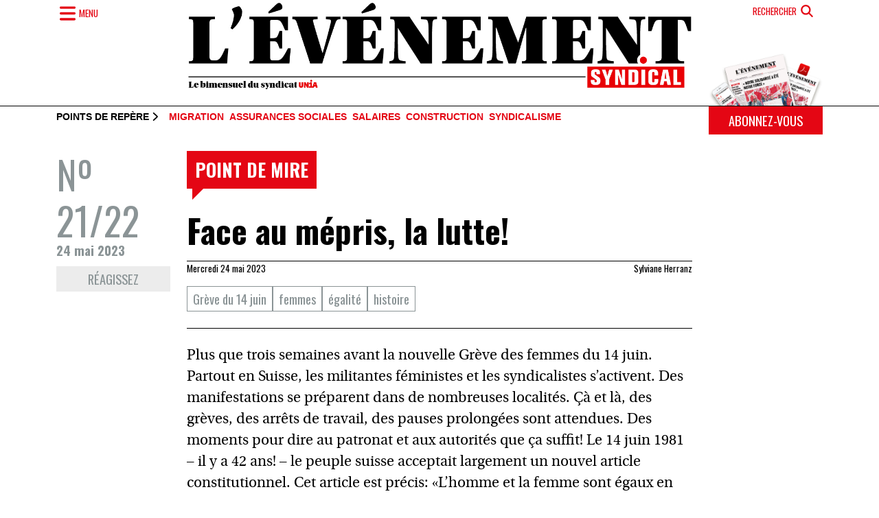

--- FILE ---
content_type: text/html; charset=UTF-8
request_url: https://www.evenement.ch/index.php/articles/face-au-mepris-la-lutte
body_size: 10348
content:
<!DOCTYPE html>
<html lang="fr" dir="ltr" prefix="og: https://ogp.me/ns#">
  <head>
    <meta charset="utf-8" />
<meta name="keywords" content="Grève du 14 juin,femmes,égalité,histoire" />
<link rel="canonical" href="https://www.evenement.ch/index.php/articles/face-au-mepris-la-lutte" />
<link rel="shortlink" href="https://www.evenement.ch/index.php/node/8384" />
<link rel="icon" href="https://www.evenement.ch/index.php/themes/custom/es/favicon.ico" />
<link rel="icon" sizes="16x16" href="https://www.evenement.ch/index.php/themes/custom/es/build/assets/icons/favicon-16x16.png" />
<link rel="icon" sizes="32x32" href="https://www.evenement.ch/index.php/themes/custom/es/build/assets/icons/favicon-32x32.png" />
<link rel="icon" sizes="192x192" href="https://www.evenement.ch/index.php/themes/custom/es/build/assets/icons/android-chrome-192x192.png" />
<link rel="apple-touch-icon" sizes="180x180" href="https://www.evenement.ch/index.php/themes/custom/es/build/assets/icons/apple-touch-icon.png" />
<meta property="og:site_name" content="L’Evénement syndical" />
<meta property="og:type" content="article" />
<meta property="og:url" content="https://www.evenement.ch/index.php/articles/face-au-mepris-la-lutte" />
<meta property="og:title" content="Face au mépris, la lutte!" />
<meta property="og:updated_time" content="2023-05-24T01:00:00+0200" />
<meta property="article:tag" content="Grève du 14 juin" />
<meta property="article:tag" content="femmes" />
<meta property="article:tag" content="égalité" />
<meta property="article:tag" content="histoire" />
<meta property="article:published_time" content="2023-05-24T01:00:00+0200" />
<meta property="article:modified_time" content="2023-05-24T01:00:00+0200" />
<meta name="Generator" content="Drupal 10 (https://www.drupal.org)" />
<meta name="MobileOptimized" content="width" />
<meta name="HandheldFriendly" content="true" />
<meta name="viewport" content="width=device-width, initial-scale=1.0" />
<script type="application/ld+json">{
    "@context": "https://schema.org",
    "@graph": [
        {
            "@type": "NewsArticle",
            "@id": "https://www.evenement.ch/index.php/articles/face-au-mepris-la-lutte",
            "headline": "Face au mépris, la lutte!",
            "about": [
                "Grève du 14 juin",
                "femmes",
                "égalité",
                "histoire"
            ],
            "datePublished": "2023-05-24T01:00:00+0200",
            "dateModified": "2023-05-24T01:00:00+0200",
            "isAccessibleForFree": "True",
            "author": {
                "@type": "Person",
                "name": "Sylviane Herranz",
                "url": "https://www.evenement.ch/index.php/auteurs/sylviane-herranz"
            },
            "publisher": {
                "@type": "Organization",
                "@id": "https://www.evenement.ch/index.php/",
                "name": "L’Evénement syndical",
                "url": "https://www.evenement.ch/index.php/",
                "logo": {
                    "@type": "ImageObject",
                    "representativeOfPage": "False",
                    "url": "https://www.evenement.ch/sites/default/files/styles/image_full/public/images/logo_es_2024.jpg?itok=W2giKeFX",
                    "width": "750",
                    "height": "133"
                }
            },
            "mainEntityOfPage": "https://www.evenement.ch/index.php/articles/face-au-mepris-la-lutte"
        }
    ]
}</script>
<!-- Google Tag Manager -->
  <script>(function(w,d,s,l,i){w[l]=w[l]||[];w[l].push({'gtm.start':
new Date().getTime(),event:'gtm.js'});var f=d.getElementsByTagName(s)[0],
j=d.createElement(s),dl=l!='dataLayer'?'&l='+l:'';j.async=true;j.src=
'https://data.evenement.ch/gtm.js?id='+i+dl;f.parentNode.insertBefore(j,f);
})(window,document,'script','dataLayer','GTM-WL7WK5D2');</script>
  <!-- End Google Tag Manager -->
  <link rel="preconnect" href="https://fonts.googleapis.com" />
<link rel="preconnect" href="https://fonts.gstatic.com/" crossorigin="anonymous" />

    <title>Face au mépris, la lutte! | L’Evénement syndical</title>
    <link rel="stylesheet" media="all" href="/sites/default/files/css/css_bxfaRIx0OVRzbmdwMiqXo52taoEP0VCRoWkFT5209jw.css?delta=0&amp;language=fr&amp;theme=es&amp;include=eJxNi0EOwyAMBD-E4lPfYzmwilwcQBiS5vdVmksvuxrtbMxIOmp_cbO5aeEmMbOWhDJ4tRoz_UPwywd2WsUR4OTjMoRYOyj12cQWecvnXh79UJxOv1z2mqbdL_ZTGzo99QUFfTKp" />
<link rel="stylesheet" media="all" href="https://cdn.jsdelivr.net/npm/swiper@10/swiper-bundle.min.css" />
<link rel="stylesheet" media="all" href="/sites/default/files/css/css_IpF0RuxhSL4aBfZxJdPGDx9co5lah-2ucKmta7qCzQk.css?delta=2&amp;language=fr&amp;theme=es&amp;include=eJxNi0EOwyAMBD-E4lPfYzmwilwcQBiS5vdVmksvuxrtbMxIOmp_cbO5aeEmMbOWhDJ4tRoz_UPwywd2WsUR4OTjMoRYOyj12cQWecvnXh79UJxOv1z2mqbdL_ZTGzo99QUFfTKp" />
<link rel="stylesheet" media="all" href="https://fonts.googleapis.com/css2?family=Oswald:wght@200..700&amp;display=swap" />
<link rel="stylesheet" media="all" href="/sites/default/files/css/css_-CvFmiC_djqGmWcJhz4atlxnMfzmBy9-miwnh0_bK_E.css?delta=4&amp;language=fr&amp;theme=es&amp;include=eJxNi0EOwyAMBD-E4lPfYzmwilwcQBiS5vdVmksvuxrtbMxIOmp_cbO5aeEmMbOWhDJ4tRoz_UPwywd2WsUR4OTjMoRYOyj12cQWecvnXh79UJxOv1z2mqbdL_ZTGzo99QUFfTKp" />
<link rel="stylesheet" media="all" href="https://cdn.jsdelivr.net/npm/bootstrap-icons@1.11.3/font/bootstrap-icons.min.css" />
<link rel="stylesheet" media="all" href="/sites/default/files/css/css_IBTHQV0abBrPXWeFKVUo_5ZXbXMtsbashKQwjsAfQxE.css?delta=6&amp;language=fr&amp;theme=es&amp;include=eJxNi0EOwyAMBD-E4lPfYzmwilwcQBiS5vdVmksvuxrtbMxIOmp_cbO5aeEmMbOWhDJ4tRoz_UPwywd2WsUR4OTjMoRYOyj12cQWecvnXh79UJxOv1z2mqbdL_ZTGzo99QUFfTKp" />

    <script type="application/json" data-drupal-selector="drupal-settings-json">{"path":{"baseUrl":"\/index.php\/","pathPrefix":"","currentPath":"node\/8384","currentPathIsAdmin":false,"isFront":false,"currentLanguage":"fr","themeUrl":"themes\/custom\/es"},"pluralDelimiter":"\u0003","suppressDeprecationErrors":true,"gtag":{"tagId":"G-K8JVSXZ3N2","consentMode":false,"otherIds":[],"events":[],"additionalConfigInfo":[]},"ajaxPageState":{"libraries":"[base64]","theme":"es","theme_token":null},"ajaxTrustedUrl":{"\/index.php\/recherche":true},"field_group":{"html_element":{"mode":"full","context":"view","settings":{"classes":"col-md-2 mb-4","show_empty_fields":true,"id":"","element":"div","show_label":false,"label_element":"h3","label_element_classes":"","attributes":"","effect":"none","speed":"fast"}},"link":{"mode":"card","context":"view","settings":{"classes":"d-flex flex-column font-oswald link-secondary","show_empty_fields":false,"id":"","target":"entity","custom_uri":"","target_attribute":"default"}}},"viewsJumpMenu":{"es-rubriques-dropdown-block-jump-menu--2":{"new_window":false},"es-themes-dropdown-block-jump-menu--2":{"new_window":false},"es-rubriques-dropdown-block-jump-menu":{"new_window":false},"es-themes-dropdown-block-jump-menu":{"new_window":false}},"user":{"uid":0,"permissionsHash":"f188f1a69e1a4cb854cd2c76ca692c1be22276be9375eecf814f0668b55a3265"}}</script>
<script src="/sites/default/files/js/js_sENfHTgJGYKT0ftCCzEwp7xlhwVbYIZn-yGcuNAfzfE.js?scope=header&amp;delta=0&amp;language=fr&amp;theme=es&amp;include=eJx9ykEOwyAMRNELEXwk5DTGJQUcYQjt7Ru6aKUu2IzmS89LrthJJRH437d6slWJYTN-Igpxi1imZi2YN50SvYdkSEHrK5JhEY7kKjLwNf9tccfn0GuU28Ocgbq6vaXDJcoNPr2MXkZf0GkPBxX4vjcMkF-3"></script>
<script src="https://use.fontawesome.com/releases/v6.4.0/js/fontawesome.js" defer crossorigin="anonymous"></script>
<script src="https://use.fontawesome.com/releases/v6.4.0/js/solid.js" defer crossorigin="anonymous"></script>
<script src="https://use.fontawesome.com/releases/v6.4.0/js/regular.js" defer crossorigin="anonymous"></script>
<script src="https://use.fontawesome.com/releases/v6.4.0/js/brands.js" defer crossorigin="anonymous"></script>
<script src="https://use.fontawesome.com/releases/v6.4.0/js/v4-shims.js" defer crossorigin="anonymous"></script>
<script src="/modules/contrib/google_tag/js/gtag.js?syvrz9"></script>
<script src="/sites/default/files/js/js_z_wexwW7S4XV3cEeFpcKMJJrycqrkInQk2djC1jFL2o.js?scope=header&amp;delta=7&amp;language=fr&amp;theme=es&amp;include=eJx9ykEOwyAMRNELEXwk5DTGJQUcYQjt7Ru6aKUu2IzmS89LrthJJRH437d6slWJYTN-Igpxi1imZi2YN50SvYdkSEHrK5JhEY7kKjLwNf9tccfn0GuU28Ocgbq6vaXDJcoNPr2MXkZf0GkPBxX4vjcMkF-3"></script>

  </head>
  <body class="node-8384 node-type--article path-node language--fr">
        <a href="#main-content" class="visually-hidden focusable">
      Aller au contenu principal
    </a>
    
      <div class="dialog-off-canvas-main-canvas" data-off-canvas-main-canvas>
      

<div  class="page">
      <header class="d-print-none border-bottom border-black">
  <div class="container">
    <div class="row">
      <div class="col-2">
        <button type="button" class="btn text-primary border-0 navigation-slider d-flex align-items-center px-0" data-bs-toggle="offcanvas" data-bs-target="#offcanvas-menu" aria-controls="offcanvas-menu">
          <i class="fas fa-bars fa-fw fa-lg"></i>
          <span class="d-none d-md-inline-block text-uppercase font-oswald fs-8 fw-normal">Menu</span>
        </button>

        <div class="offcanvas offcanvas-top text-bg-primary vh-100 offcanvas-nav" tabindex="-1" id="offcanvas-menu" aria-labelledby="offcanvas-menu-label">
          <div class="offcanvas-header">
            <h5 class="offcanvas-title d-none" id="offcanvas-menu-label">Menu</h5>
            <button type="button" class="btn-close btn-close-white opacity-100 fs-4" data-bs-dismiss="offcanvas" aria-label="Fermer"></button>
          </div>

          <div class="offcanvas-body pt-0 px-0">
            <div class="container">
              <div class="row">
                <div class="col-md-4 mb-4">
                    

  <div class="views-element-container block block--es-slidebar-editions">

  
            <h2 class="mb-3 text-uppercase fs-3">Editions</h2>
        

          <div>
<div class="overflow-hidden view js-view-dom-id-f3e8d284b381a90d1c0bae2b3cbdbe8fccb963c7f4e3401b2c3d3d7af44d01f2 view-editions">
       
        
        
        
            <div class="view-content">
        <div class="swiper position-relative" data-swiper="{&quot;spaceBetween&quot;:30,&quot;centeredSlides&quot;:false,&quot;speed&quot;:400,&quot;loop&quot;:false,&quot;grabCursor&quot;:true,&quot;watchOverflow&quot;:false,&quot;navigation&quot;:{&quot;nextEl&quot;:&quot;.swiper-button-next&quot;,&quot;prevEl&quot;:&quot;.swiper-button-prev&quot;}}" dir="rtl">
  <div class="swiper-wrapper">
          <div class="swiper-slide">  
<img loading="lazy" class="img-fluid" src="/sites/default/files/images/editions/vignette_1_5.jpg" width="391" height="600" alt="couverture du journal" />

<a href="/editions/edition-no-1-du-22-janvier-2026" class="text-reset"><h5 class="text-center text-white my-3 fw-normal text-uppercase">Edition Nº 1 du 22 janvier 2026</h5></a></div>
          <div class="swiper-slide">  
<img loading="lazy" class="img-fluid" src="/sites/default/files/images/editions/vignette_19c.jpg" width="391" height="600" alt="Couverture du journal" />

<a href="/editions/edition-no-19-du-12-decembre-2025" class="text-reset"><h5 class="text-center text-white my-3 fw-normal text-uppercase">Edition Nº 19 du 12 décembre 2025</h5></a></div>
          <div class="swiper-slide">  
<img loading="lazy" class="img-fluid" src="/sites/default/files/images/editions/vignette_18_5.jpg" width="391" height="600" alt="Une du journal" />

<a href="/editions/edition-no-18-du-28-novembre-2025" class="text-reset"><h5 class="text-center text-white my-3 fw-normal text-uppercase">Edition Nº 18 du 28 novembre 2025</h5></a></div>
          <div class="swiper-slide">  
<img loading="lazy" class="img-fluid" src="/sites/default/files/images/editions/vignette_17_4.jpg" width="391" height="600" alt="Une du journal" />

<a href="/editions/edition-no-17-du-14-novembre-2025" class="text-reset"><h5 class="text-center text-white my-3 fw-normal text-uppercase">Edition Nº 17 du 14 novembre 2025</h5></a></div>
          <div class="swiper-slide">  
<img loading="lazy" class="img-fluid" src="/sites/default/files/images/editions/vignette_16_2.jpg" width="391" height="600" alt="Une du journal" />

<a href="/editions/edition-no-16-du-31-octobre-2025" class="text-reset"><h5 class="text-center text-white my-3 fw-normal text-uppercase">Edition Nº 16 du 31 octobre 2025</h5></a></div>
          <div class="swiper-slide">  
<img loading="lazy" class="img-fluid" src="/sites/default/files/images/editions/vignette_15_5.jpg" width="391" height="600" alt="Une du journal" />

<a href="/editions/edition-no-15-du-10-octobre-2025" class="text-reset"><h5 class="text-center text-white my-3 fw-normal text-uppercase">Edition Nº 15 du 10 octobre 2025</h5></a></div>
          <div class="swiper-slide">  
<img loading="lazy" class="img-fluid" src="/sites/default/files/images/editions/vignette_14_4.jpg" width="391" height="600" alt="Une du journal" />

<a href="/editions/edition-no-14-du-26-septembre-2025" class="text-reset"><h5 class="text-center text-white my-3 fw-normal text-uppercase">Edition Nº 14 du 26 septembre 2025</h5></a></div>
          <div class="swiper-slide">  
<img loading="lazy" class="img-fluid" src="/sites/default/files/images/editions/vignette_13_5.jpg" width="391" height="600" alt="Une du journal" />

<a href="/editions/edition-no-13-du-12-septembre-2025" class="text-reset"><h5 class="text-center text-white my-3 fw-normal text-uppercase">Edition Nº 13 du 12 septembre 2025</h5></a></div>
          <div class="swiper-slide">  
<img loading="lazy" class="img-fluid" src="/sites/default/files/images/editions/vignette_12_5.jpg" width="391" height="600" alt="Une du journal" />

<a href="/editions/edition-no-12-du-29-aout-2025" class="text-reset"><h5 class="text-center text-white my-3 fw-normal text-uppercase">Edition Nº 12 du 29 août 2025</h5></a></div>
          <div class="swiper-slide">  
<img loading="lazy" class="img-fluid" src="/sites/default/files/images/editions/vignette_11_5.jpg" width="391" height="600" alt="une du journal" />

<a href="/editions/edition-no-11-du-04-juillet-2025" class="text-reset"><h5 class="text-center text-white my-3 fw-normal text-uppercase">Edition Nº 11 du 04 juillet 2025</h5></a></div>
      </div>

  
      <div class="swiper-button-prev"></div>
    <div class="swiper-button-next"></div>
  
  </div>

      </div>
      
        
        
        
            <div class="view-footer">
        <a class="d-block fs-6 text-white text-uppercase text-center border-top border-bottom border-white py-2" href="https://www.evenement.ch/index.php/editions">Voir les Archives</a>
      </div>
      
        </div>
</div>

      
  </div>


                </div>

                <div class="col-md-4 mb-4">
                  <div class="vstack gap-4">
                      

  <div class="views-element-container block block--es-slidebar-themes">

  
            <h2 class="mb-3 text-uppercase fs-3">Thèmes</h2>
        

          <div>
<div class="view js-view-dom-id-e0ce74a9549d5cfeab6cc4778c02c1eef19e6902f3c1eb3283e36b9bc2f9e85d view-es-themes-dropdown">
       
        
        
        
            <div class="view-content">
        
<div>
    <select class="form-select w-auto mw-100 ViewsJumpMenu js-viewsJumpMenu" title="-- Sélectionner --" id="es-themes-dropdown-block-jump-menu">
    <option>-- Sélectionner --</option>
      <option data-url="/themes/agriculture">Agriculture</option>
      <option data-url="/themes/arts-et-metiers">Arts et métiers</option>
      <option data-url="/themes/asile">Asile</option>
      <option data-url="/themes/assurances-sociales">Assurances sociales</option>
      <option data-url="/themes/chimie-pharma">Chimie-pharma</option>
      <option data-url="/themes/cinema">Cinéma</option>
      <option data-url="/themes/coiffure">Coiffure</option>
      <option data-url="/themes/conference">Conférence</option>
      <option data-url="/themes/construction">Construction</option>
      <option data-url="/themes/courrier-des-lecteurs">Courrier des lecteurs</option>
      <option data-url="/themes/culture">Culture</option>
      <option data-url="/themes/droits">Droits</option>
      <option data-url="/themes/economie">Economie</option>
      <option data-url="/themes/egalite">Egalité</option>
      <option data-url="/themes/energie">Energie</option>
      <option data-url="/themes/engagement">Engagement</option>
      <option data-url="/themes/environnement">Environnement</option>
      <option data-url="/themes/europe-sociale">Europe sociale</option>
      <option data-url="/themes/femmes">Femmes</option>
      <option data-url="/themes/formation">Formation</option>
      <option data-url="/themes/histoire">Histoire</option>
      <option data-url="/themes/horlogerie">Horlogerie</option>
      <option data-url="/themes/hotellerie-restauration">Hôtellerie-restauration</option>
      <option data-url="/themes/industrie">Industrie</option>
      <option data-url="/themes/international">International</option>
      <option data-url="/themes/jeunes">Jeunes</option>
      <option data-url="/themes/justice">Justice</option>
      <option data-url="/themes/location-de-services">Location de services</option>
      <option data-url="/themes/logement">Logement</option>
      <option data-url="/themes/logistique">Logistique</option>
      <option data-url="/themes/luttes">Luttes</option>
      <option data-url="/themes/manifestation">Manifestation</option>
      <option data-url="/themes/medias">Médias</option>
      <option data-url="/themes/migration">Migration</option>
      <option data-url="/themes/mouvement">Mouvement</option>
      <option data-url="/themes/nettoyage">Nettoyage</option>
      <option data-url="/themes/paysagisme">Paysagisme</option>
      <option data-url="/themes/politique">Politique</option>
      <option data-url="/themes/racisme">Racisme</option>
      <option data-url="/themes/salaires">Salaires</option>
      <option data-url="/themes/sante-et-soins">Santé et soins</option>
      <option data-url="/themes/securite">Sécurité</option>
      <option data-url="/themes/social">Social</option>
      <option data-url="/themes/societe">Société</option>
      <option data-url="/themes/solidarite">Solidarité</option>
      <option data-url="/themes/sport">Sport</option>
      <option data-url="/themes/syndicalisme">Syndicalisme</option>
      <option data-url="/themes/tertiaire">Tertiaire</option>
      <option data-url="/themes/theatre">Théâtre</option>
      <option data-url="/themes/travail">Travail</option>
      <option data-url="/themes/union-europeenne">Union Européenne</option>
      <option data-url="/themes/vente">Vente</option>
      <option data-url="/themes/votation">Votation</option>
    </select>
</div>

      </div>
      
        
        
        
        
        </div>
</div>

      
  </div>


  <div class="views-element-container block block--es-slidebar-rubriques">

  
            <h2 class="mb-3 text-uppercase fs-3">Rubriques</h2>
        

          <div>
<div class="view js-view-dom-id-d966ec2c3ebf9f4e1cc214cd952440c6d827dce7648765dfe0c5362e5e4e3664 view-es-rubriques-dropdown">
       
        
        
        
            <div class="view-content">
        
<div>
    <select class="form-select w-auto mw-100 ViewsJumpMenu js-viewsJumpMenu" title="-- Sélectionner --" id="es-rubriques-dropdown-block-jump-menu">
    <option>-- Sélectionner --</option>
      <option data-url="/rubriques/eclairage">Eclairage</option>
      <option data-url="/taxonomy/term/4">1+1=11</option>
      <option data-url="/rubriques/lecture">Lecture</option>
      <option data-url="/rubriques/breve">Brève</option>
      <option data-url="/rubriques/agenda">Agenda</option>
      <option data-url="/rubriques/carte-blanche">Carte blanche</option>
      <option data-url="/rubriques/cinema">Cinéma</option>
      <option data-url="/rubriques/culture">Culture</option>
      <option data-url="/rubriques/de-biais">De biais</option>
      <option data-url="/rubriques/decouverte">Découverte</option>
      <option data-url="/rubriques/en-un-clin-doeil">En un clin d&#039;oeil</option>
      <option data-url="/rubriques/engagement">Engagement</option>
      <option data-url="/rubriques/escale">Escale</option>
      <option data-url="/rubriques/histoire">Histoire</option>
      <option data-url="/rubriques/hommage">Hommage</option>
      <option data-url="/rubriques/linstantane">L&#039;instantané</option>
      <option data-url="/rubriques/les-traits-tires">Les traits tirés</option>
      <option data-url="/rubriques/metier">Métier</option>
      <option data-url="/rubriques/metro-boulot-socio">Métro boulot socio</option>
      <option data-url="/rubriques/opinions">Opinions</option>
      <option data-url="/rubriques/pause-cafe-militante">Pause café militante</option>
      <option data-url="/rubriques/poing-leve">Poing levé</option>
      <option data-url="/rubriques/point-de-mire">Point de mire</option>
      <option data-url="/rubriques/profil">Profil</option>
      <option data-url="/rubriques/quels-sont-mes-droits">Quels sont mes droits?</option>
    </select>
</div>

      </div>
      
        
        
        
        
        </div>
</div>

      
  </div>


                  </div>
                </div>

                <div class="col-md-4 mb-4">
                  <div class="vstack gap-4">
                      

  <div class="block block--es-slidebar-votrehebdo">

  
            <h2 class="mb-3 text-uppercase fs-3">Votre journal</h2>
        

          
  


  <ul class="nav flex-column">
                          
                
        <li class="nav-item">
                      <a href="/index.php/" class="nav-link" data-drupal-link-system-path="&lt;front&gt;">Accueil</a>
                  </li>
                      
                
        <li class="nav-item">
                      <a href="/index.php/propos" class="nav-link" data-drupal-link-system-path="node/4522">A propos</a>
                  </li>
                      
                
        <li class="nav-item">
                      <a href="/index.php/propos" class="nav-link" data-drupal-link-system-path="node/4522">Rédaction</a>
                  </li>
                      
                
        <li class="nav-item">
                      <a href="/index.php/reagissez" class="nav-link" data-drupal-link-system-path="webform/feedback">Courrier des lecteurs et lectrices</a>
                  </li>
                      
                
        <li class="nav-item">
                      <a href="/index.php/liens-utiles" class="nav-link" data-drupal-link-system-path="node/4523">Liens utiles</a>
                  </li>
            </ul>



      
  </div>


  <div class="block block--es-slidebar-services">

  
            <h2 class="mb-3 text-uppercase fs-3">Services</h2>
        

          
  


  <ul class="nav flex-column">
                          
                
        <li class="nav-item">
                      <a href="/abonnement" class="nav-link" data-drupal-link-system-path="node/9344">Abonnement</a>
                  </li>
                      
                
        <li class="nav-item">
                      <a href="/annonces" class="nav-link" data-drupal-link-system-path="node/4524">Annonces</a>
                  </li>
            </ul>



      
  </div>


                  </div>
                </div>
              </div>
            </div>
          </div>
        </div>
      </div>

      <div class="col-8 mb-4">
          

  <div class="block block--es-branding">

  
    

      
  <a href="/index.php/" class="navbar-brand d-flex align-items-center " aria-label="">
            
  <img src="/themes/custom/es/logo_es_2024.jpg" width="100%"  alt="L’Evénement syndical logo" class="me-2" />

        
  </a>

  
  </div>


      </div>

      <div class="col-2 d-flex flex-column align-items-end">
        <button class="btn text-primary text-uppercase border-0 fs-8 fw-normal d-flex flex-row align-items-center" type="button" data-bs-toggle="offcanvas" data-bs-target="#offcanvas-search" aria-controls="offcanvas-search">
          <span class="d-none d-md-inline-block me-1">Rechercher</span>
          <i class="fas fa-search fa-fw fa-lg"></i>
        </button>

        <div class="offcanvas offcanvas-top offcanvas-search text-bg-primary" tabindex="-1" id="offcanvas-search" aria-labelledby="offcanvas-search-label">
          <div class="offcanvas-header">
            <h5 class="offcanvas-title invisible" id="offcanvas-search-label ">Rechercher</h5>
            <button type="button" class="btn-close btn-close-white opacity-100" data-bs-dismiss="offcanvas" aria-label="Fermer"></button>
          </div>

          <div class="offcanvas-body pt-0">
            <div class="container">
                

  <div class="views-exposed-form needs-validation block block--es-search-form" data-drupal-selector="views-exposed-form-search-page">

  
    

          
<form action="/index.php/recherche" method="get" id="views-exposed-form-search-page" accept-charset="UTF-8" class="form">
  
<div class="js-form-item form-item form-type-textfield js-form-type-textfield form-item-keys js-form-item-keys form-no-label form-group">
  
  
  
  
  
<input placeholder="Rechercher" data-drupal-selector="edit-keys" type="text" id="edit-keys" name="keys" value="" size="30" maxlength="128" class="form-textfield form-control">


  
  
  
  
      <small id="edit-keys--description" class="description form-text text-muted">
       
    </small>
  </div>
<div data-drupal-selector="edit-actions" class="form-actions js-form-wrapper form-wrapper" id="edit-actions">

<input class="btn btn-primary js-form-submit form-submit btn btn-primary" data-drupal-selector="edit-submit-search" type="submit" id="edit-submit-search" value="Recherche">
</div>


</form>

      
  </div>


            </div>
          </div>
        </div>

        <div class="img-abo mt-auto d-none d-sm-block">
          <img src="/themes/custom/es/build/assets/images/abo_header.png" alt="abonnement" class="img-fluid" />
        </div>
      </div>
  </div>
</header>
  
      <div class="page__featured_top d-none d-print-none d-sm-block">
  <div class="container">
    <div class="row">
      <div class="col-sm-10">
          

  <div class="views-element-container block block--es-active-edition-themes d-flex flex-row align-items-center pt-2">

  
          <h2 class="font-arial fs-8 text-uppercase lh-1 mb-0 me-2">Points de repère <i class="fas fa-chevron-right"></i></h2>
      

            <div>
        <div>
<div class="view js-view-dom-id-cf53b4660ce6333b879f44f43e6b114cef0fe68fb61137c66d630e714492a3f5 view-edition-latest">
       
        
        
        
            <div class="view-content">
        

  <div class="list-theme">


  
    

  

  </div>

      </div>
      
        
        
        
        
        </div>
</div>

          </div>
      
  </div>


      </div>

      <div class="col-sm-2">
        <a href="/abonnement" class="btn w-100 btn-primary text-uppercase fs-7">Abonnez-vous</a>
      </div>
    </div>
  </div>
</div>  
        
      
<main class="pb-5">
      <header class="page__header mb-4">
      <div class="container">
        <div class="row">
                      <div class="col-md-8 offset-md-2">
                <div data-drupal-messages-fallback class="hidden"></div>


            </div>
                  </div>
      </div>
    </header>
  
  <div class="page__content" id="main-content">
              
  <div class="block block--es-content block--system-main">

  
    

            
<div  class="container">
    
<div  class="row">
    
<div  class="col-md-2 mb-4">
    
  <a href="/index.php/editions/edition-no-2122-du-24-mai-2023" class="field-group-link d-flex flex-column font-oswald link-secondary" hreflang="fr">      <div  class="display-4 fw-normal">
            <span  class="field-label-inline">Nº</span>
  
            21/22
      
  
    </div>

      <div  class="h6 fs-7">
        
            24 mai 2023
      
  
    </div>

</a>


      <div  class="d-none d-lg-block">
        
            <a href="/reagissez" class="btn btn-sm w-100 btn-feedback" title="Réagissez">Réagissez</a>
      
  
    </div>

      <div  class="d-print-none mt-2">
        
            <div class="sharethis-inline-share-buttons"></div>
      
  
    </div>


  </div>
<div  class="col mb-4">
    
<div  class="pb-4 mb-4 border-bottom border-black">
        
      <div class="bubble"><a href="/index.php/rubriques/point-de-mire" class="text-reset" hreflang="fr">Point de mire</a></div>
      
  


  <h1 class="mb-3">
  Face au mépris, la lutte!
</h1>


<div  class="submitted border-top border-black mb-3">
        
      <div class="submitted-date">Mercredi 24 mai 2023</div>
      
  

    
      <div class="submitted-author"><span>Sylviane Herranz</span></div>
      
  


  </div>    
            <div  class="hstack gap-2">
                  <a href="/index.php/mots-cles/greve-du-14-juin" class="btn btn-sm btn-tag" hreflang="fr">Grève du 14 juin</a>
            <a href="/index.php/mots-cles/femmes" class="btn btn-sm btn-tag" hreflang="fr">femmes</a>
            <a href="/index.php/mots-cles/egalite" class="btn btn-sm btn-tag" hreflang="fr">égalité</a>
            <a href="/index.php/mots-cles/histoire" class="btn btn-sm btn-tag" hreflang="fr">histoire</a>
      
      </div>
  


  </div>      <div  class="section section-text">
        
            <p>Plus que trois semaines avant la nouvelle Grève des femmes du 14 juin. Partout en Suisse, les militantes féministes et les syndicalistes s’activent. Des manifestations se préparent dans de nombreuses localités. Çà et là, des grèves, des arrêts de travail, des pauses prolongées sont attendues. Des moments pour dire au patronat et aux autorités que ça suffit! Le 14 juin 1981 – il y a 42 ans! – le peuple suisse acceptait largement un nouvel article constitutionnel. Cet article est précis: «L’homme et la femme sont égaux en droit. La loi pourvoit à l’égalité, en particulier dans les domaines de la famille, de l’instruction et du travail. Les hommes et les femmes ont droit à un salaire égal pour un travail de valeur égale.»</p>

<p>Depuis, le 14 juin est inscrit comme une date repère pour les droits des femmes en Suisse. Mais aussi une date symbolisant l’incurie des autorités et des employeurs dans la mise en œuvre de cette égalité et leur absence totale de volonté d’y parvenir. Reconnaître dans le texte des droits égaux est une chose, maintenir les femmes dans une situation d’êtres inférieurs, n’ayant pas besoin d’être rémunérées comme leurs collègues masculins, ou pouvant subir toutes les brimades possibles – même si c’est aussi le cas pour des hommes – en est une autre.</p>

<p>En 1990, neuf ans après le changement de la Constitution, rien n’avait bougé. Une ouvrière horlogère de la vallée de Joux, Liliane Valceschini, prise de colère face à cette inaction, lance l’idée d’une grève des femmes: «Vous vous rendez compte, si toutes les femmes faisaient grève, les gens verraient enfin le travail qu’elles fournissent», avait-elle déclaré à l’issue d’une assemblée de la FTMH, un des syndicats fondateurs d’Unia. Il y avait été question de non-respect par une entreprise de ses ouvrières et de discrimination des femmes dans l’AVS et le 2<sup>e</sup> pilier. L’idée a été saisie au vol par Christiane Brunner, future présidente du syndicat, qui se battra pour la faire accepter à ses collègues masculins. L’année suivante, le 14 juin 1991, un demi-million de femmes manifestaient dans les rues du pays.</p>

<p>Ce n’est que cinq ans plus tard, en 1996, que la Loi sur l’égalité entrait enfin en vigueur, introduisant l’interdiction de discriminer dans les rapports de travail, notamment en matière de salaires, de tâches ou encore de formation. Elle interdit aussi clairement le harcèlement sexuel et moral. Or aujourd’hui, la situation stagne désespérément. L’égalité salariale n’est toujours pas instaurée, les femmes gagnent encore 18% de moins que les hommes, le harcèlement sexuel est légion dans de nombreux secteurs, comme la restauration. Et le travail des femmes dans les métiers dits «essentiels», comme la vente et la santé, n’est pas reconnu à sa juste valeur.</p>

<p>L’égalité et le combat pour les droits des femmes, au travail comme à la maison et dans la société en général, a été remis au centre de la lutte il y a quatre ans, avec la Grève féministe du 14 juin 2019 qui a aussi rassemblé quelque 500000 femmes. Depuis, rien n’a changé. Ou si peu. Une pseudo-révision de la loi imposant des contrôles des salaires dans les entreprises de plus de 100 employés est entrée en vigueur en 2020. Mais pour l’heure, aucun bilan n’a été effectué. Il serait vain d’en attendre quoi que ce soit. Comme pour le reste de la Loi sur l’égalité, aucune sanction n’est prévue en cas de violation. Les femmes se retrouvent seules face à leur patron lorsqu’elles essaient de faire respecter leurs droits.</p>

<p>Il est temps de renverser la vapeur, et que les choses bougent enfin dans le bon sens et non dans celui d’une égalité à rebours comme avec AVS 21! La mobilisation de toutes les travailleuses, et de tous leurs collègues masculins, est nécessaire pour avancer et briser la résistance de politiciens et d’employeurs qui méprisent les femmes depuis trop longtemps.</p>
      
  
    </div>


  </div>
<div  class="col-sm-2 mb-4 d-none d-lg-block d-print-none">
    
  </div>
  </div>
  </div>


      
  </div>


        </div>
</main>
  
      <footer class="page__footer d-print-none">
  <div class="page__footer-banner d-none d-md-block">
    <div class="container text-end">
      <img src="/themes/custom/es/build/assets/images/abo_footer.png" alt="abonnement" class="img-fluid" />
    </div>
  </div>

  <div class="page__footer-top">
    <div class="container">
      <div class="row">
        <div class="col-sm-6">
            


  
    

          
<div  class="follows">
    
  <a href="https://www.facebook.com/evenement.ch" target="_blank" class="follows-item follows-item-facebook" title="Facebook"><i class="fa-brands fa-facebook-f"></i></a>

  <a href="https://www.instagram.com/evenement.ch" target="_blank" class="follows-item follows-item-instagram" title="Instagram"><i class="fa-brands fa-instagram"></i></a>

  <a href="https://www.youtube.com/@levenementsyndical" target="_blank" class="follows-item follows-item-youtube" title="Youtube"><i class="fa-brands fa-youtube"></i></a>

  </div>


      


        </div>

        <div class="col-sm-6 d-none d-md-block text-end">
          <a href="/abonnement" class="footer-banner-link">Abonnez-vous</a>
        </div>
      </div>
    </div>
  </div>

  <div class="page__footer-bottom text-bg-primary py-4">
    <div class="container">
      <div class="row row-cols-1 row-cols-sm-4">
        <div class="col mb-4">
          <div class="vstack gap-4">
              

  <div class="views-element-container block block--es-footer-themes">

  
            <h2 class="mb-3 text-uppercase fs-3">Thèmes</h2>
        

          <div>
<div class="view js-view-dom-id-f899768d9a2f6b75c4e2fd498ad9270c7cf5a348567326db8fc7dd7d1fe61b34 view-es-themes-dropdown">
       
        
        
        
            <div class="view-content">
        
<div>
    <select class="form-select w-auto mw-100 ViewsJumpMenu js-viewsJumpMenu" title="-- Sélectionner --" id="es-themes-dropdown-block-jump-menu--2">
    <option>-- Sélectionner --</option>
      <option data-url="/themes/agriculture">Agriculture</option>
      <option data-url="/themes/arts-et-metiers">Arts et métiers</option>
      <option data-url="/themes/asile">Asile</option>
      <option data-url="/themes/assurances-sociales">Assurances sociales</option>
      <option data-url="/themes/chimie-pharma">Chimie-pharma</option>
      <option data-url="/themes/cinema">Cinéma</option>
      <option data-url="/themes/coiffure">Coiffure</option>
      <option data-url="/themes/conference">Conférence</option>
      <option data-url="/themes/construction">Construction</option>
      <option data-url="/themes/courrier-des-lecteurs">Courrier des lecteurs</option>
      <option data-url="/themes/culture">Culture</option>
      <option data-url="/themes/droits">Droits</option>
      <option data-url="/themes/economie">Economie</option>
      <option data-url="/themes/egalite">Egalité</option>
      <option data-url="/themes/energie">Energie</option>
      <option data-url="/themes/engagement">Engagement</option>
      <option data-url="/themes/environnement">Environnement</option>
      <option data-url="/themes/europe-sociale">Europe sociale</option>
      <option data-url="/themes/femmes">Femmes</option>
      <option data-url="/themes/formation">Formation</option>
      <option data-url="/themes/histoire">Histoire</option>
      <option data-url="/themes/horlogerie">Horlogerie</option>
      <option data-url="/themes/hotellerie-restauration">Hôtellerie-restauration</option>
      <option data-url="/themes/industrie">Industrie</option>
      <option data-url="/themes/international">International</option>
      <option data-url="/themes/jeunes">Jeunes</option>
      <option data-url="/themes/justice">Justice</option>
      <option data-url="/themes/location-de-services">Location de services</option>
      <option data-url="/themes/logement">Logement</option>
      <option data-url="/themes/logistique">Logistique</option>
      <option data-url="/themes/luttes">Luttes</option>
      <option data-url="/themes/manifestation">Manifestation</option>
      <option data-url="/themes/medias">Médias</option>
      <option data-url="/themes/migration">Migration</option>
      <option data-url="/themes/mouvement">Mouvement</option>
      <option data-url="/themes/nettoyage">Nettoyage</option>
      <option data-url="/themes/paysagisme">Paysagisme</option>
      <option data-url="/themes/politique">Politique</option>
      <option data-url="/themes/racisme">Racisme</option>
      <option data-url="/themes/salaires">Salaires</option>
      <option data-url="/themes/sante-et-soins">Santé et soins</option>
      <option data-url="/themes/securite">Sécurité</option>
      <option data-url="/themes/social">Social</option>
      <option data-url="/themes/societe">Société</option>
      <option data-url="/themes/solidarite">Solidarité</option>
      <option data-url="/themes/sport">Sport</option>
      <option data-url="/themes/syndicalisme">Syndicalisme</option>
      <option data-url="/themes/tertiaire">Tertiaire</option>
      <option data-url="/themes/theatre">Théâtre</option>
      <option data-url="/themes/travail">Travail</option>
      <option data-url="/themes/union-europeenne">Union Européenne</option>
      <option data-url="/themes/vente">Vente</option>
      <option data-url="/themes/votation">Votation</option>
    </select>
</div>

      </div>
      
        
        
        
        
        </div>
</div>

      
  </div>


  <div class="views-element-container block block--es-footer-rubriques">

  
            <h2 class="mb-3 text-uppercase fs-3">Rubriques</h2>
        

          <div>
<div class="view js-view-dom-id-31d75cd9b08b7d3dc880883c8a682799d317d11342765c3e770e5a0bcc43054b view-es-rubriques-dropdown">
       
        
        
        
            <div class="view-content">
        
<div>
    <select class="form-select w-auto mw-100 ViewsJumpMenu js-viewsJumpMenu" title="-- Sélectionner --" id="es-rubriques-dropdown-block-jump-menu--2">
    <option>-- Sélectionner --</option>
      <option data-url="/rubriques/eclairage">Eclairage</option>
      <option data-url="/taxonomy/term/4">1+1=11</option>
      <option data-url="/rubriques/lecture">Lecture</option>
      <option data-url="/rubriques/breve">Brève</option>
      <option data-url="/rubriques/agenda">Agenda</option>
      <option data-url="/rubriques/carte-blanche">Carte blanche</option>
      <option data-url="/rubriques/cinema">Cinéma</option>
      <option data-url="/rubriques/culture">Culture</option>
      <option data-url="/rubriques/de-biais">De biais</option>
      <option data-url="/rubriques/decouverte">Découverte</option>
      <option data-url="/rubriques/en-un-clin-doeil">En un clin d&#039;oeil</option>
      <option data-url="/rubriques/engagement">Engagement</option>
      <option data-url="/rubriques/escale">Escale</option>
      <option data-url="/rubriques/histoire">Histoire</option>
      <option data-url="/rubriques/hommage">Hommage</option>
      <option data-url="/rubriques/linstantane">L&#039;instantané</option>
      <option data-url="/rubriques/les-traits-tires">Les traits tirés</option>
      <option data-url="/rubriques/metier">Métier</option>
      <option data-url="/rubriques/metro-boulot-socio">Métro boulot socio</option>
      <option data-url="/rubriques/opinions">Opinions</option>
      <option data-url="/rubriques/pause-cafe-militante">Pause café militante</option>
      <option data-url="/rubriques/poing-leve">Poing levé</option>
      <option data-url="/rubriques/point-de-mire">Point de mire</option>
      <option data-url="/rubriques/profil">Profil</option>
      <option data-url="/rubriques/quels-sont-mes-droits">Quels sont mes droits?</option>
    </select>
</div>

      </div>
      
        
        
        
        
        </div>
</div>

      
  </div>


          </div>
        </div>

        <div class="col mb-4">
          <div class="vstack gap-4">
              

  <div class="block block--es-footer-votrehebdo">

  
            <h2 class="mb-3 text-uppercase fs-3">Votre journal</h2>
        

          
  


  <ul class="nav flex-column">
                          
                
        <li class="nav-item">
                      <a href="/index.php/" class="nav-link" data-drupal-link-system-path="&lt;front&gt;">Accueil</a>
                  </li>
                      
                
        <li class="nav-item">
                      <a href="/index.php/propos" class="nav-link" data-drupal-link-system-path="node/4522">A propos</a>
                  </li>
                      
                
        <li class="nav-item">
                      <a href="/index.php/propos" class="nav-link" data-drupal-link-system-path="node/4522">Rédaction</a>
                  </li>
                      
                
        <li class="nav-item">
                      <a href="/index.php/reagissez" class="nav-link" data-drupal-link-system-path="webform/feedback">Courrier des lecteurs et lectrices</a>
                  </li>
                      
                
        <li class="nav-item">
                      <a href="/index.php/liens-utiles" class="nav-link" data-drupal-link-system-path="node/4523">Liens utiles</a>
                  </li>
            </ul>



      
  </div>


          </div>
        </div>

        <div class="col mb-4">
          <div class="vstack gap-4">
              

  <div class="block block--es-footer-services">

  
            <h2 class="mb-3 text-uppercase fs-3">Services</h2>
        

          
  


  <ul class="nav flex-column">
                          
                
        <li class="nav-item">
                      <a href="/index.php/abonnement" class="nav-link" data-drupal-link-system-path="node/9344">Abonnement</a>
                  </li>
                      
                
        <li class="nav-item">
                      <a href="/index.php/annonces" class="nav-link" data-drupal-link-system-path="node/4524">Annonces</a>
                  </li>
            </ul>



      
  </div>


          </div>
        </div>

        <div class="col mb-4">
          <div class="vstack gap-4">
              


  
    

          
<div  class="font-oswald fs-4">
        
      <div class="fw-bold">L’Evénement syndical</div>
      
  

    
      <div class="site-address">Place de la Riponne 4<br />
1005 Lausanne</div>
      
  

      <div  class="site-phone">
            <span  class="field-label-inline">Tél.</span>
  
            021 321 14 60
      
  
    </div>

      <div  class="site-contact">
        
            <a href="/index.php/contact" class="text-reset">Contact</a>
      
  
    </div>


  </div>


      



            <div>
              <a href="https://www.unia.ch/" target="_blank" title="Unia" class="w-50 d-block">
                <img src="/themes/custom/es/build/assets/images/unia.png" alt="Unia" class="img-fluid" />
              </a>
            </div>
          </div>
        </div>
      </div>

                

  <div class="block block--es-footer-menu">

  
    

          
  


  <ul class="nav flex-column">
                          
                
        <li class="nav-item">
                      <a href="/index.php/credits-et-mention-legales" class="nav-link" data-drupal-link-system-path="node/4528">Crédits et mentions légales</a>
                  </li>
            </ul>



      
  </div>


          </div>
  </div>
</footer>  </div>

  </div>

    
    <script src="https://platform-api.sharethis.com/js/sharethis.js#property=65ddd42cf44fb1001a4c6ac1&amp;product=inline-share-buttons"></script>
<script src="/sites/default/files/js/js_3PJyDD38fkJ7sHa25y19ON2eh89-YVyRmI3sj6sf24Q.js?scope=footer&amp;delta=1&amp;language=fr&amp;theme=es&amp;include=eJx9ykEOwyAMRNELEXwk5DTGJQUcYQjt7Ru6aKUu2IzmS89LrthJJRH437d6slWJYTN-Igpxi1imZi2YN50SvYdkSEHrK5JhEY7kKjLwNf9tccfn0GuU28Ocgbq6vaXDJcoNPr2MXkZf0GkPBxX4vjcMkF-3"></script>
<script src="https://cdn.jsdelivr.net/npm/swiper@10/swiper-bundle.min.js"></script>
<script src="/sites/default/files/js/js_CiJeIGx3L4kVLt3sSpE14J6qPXMCrgMe_spg_-czv2Y.js?scope=footer&amp;delta=3&amp;language=fr&amp;theme=es&amp;include=eJx9ykEOwyAMRNELEXwk5DTGJQUcYQjt7Ru6aKUu2IzmS89LrthJJRH437d6slWJYTN-Igpxi1imZi2YN50SvYdkSEHrK5JhEY7kKjLwNf9tccfn0GuU28Ocgbq6vaXDJcoNPr2MXkZf0GkPBxX4vjcMkF-3"></script>

  </body>
</html>
<script src="https://www.evenement.ch/themes/custom/es/build/js/custom.js?v=5"></script>

<link rel="stylesheet" media="all" href="https://www.evenement.ch/themes/custom/es/build/css/custom.css" />
